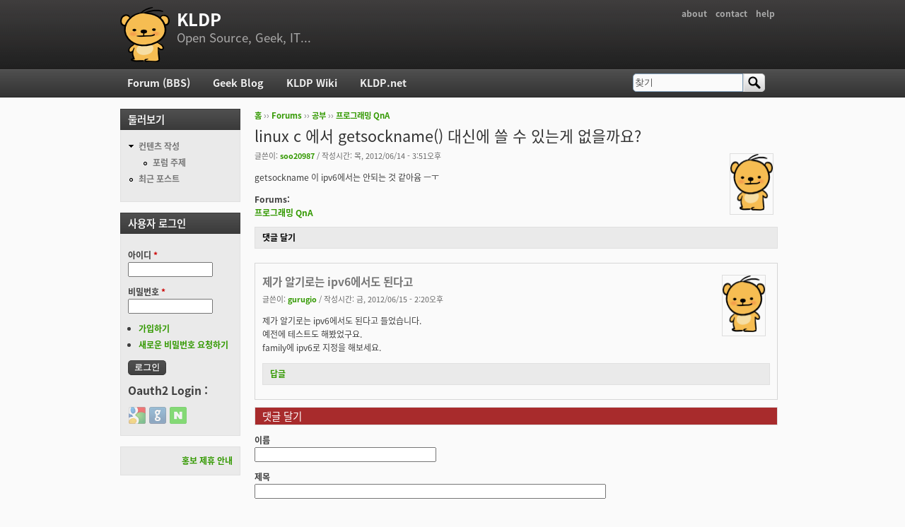

--- FILE ---
content_type: text/html; charset=utf-8
request_url: https://www.google.com/recaptcha/api2/anchor?ar=1&k=6LfUg74SAAAAAHJeXmBGAf814558zRf8mA79ITyJ&co=aHR0cHM6Ly9rbGRwLm9yZzo0NDM.&hl=ko&type=image&v=PoyoqOPhxBO7pBk68S4YbpHZ&theme=light&size=normal&anchor-ms=20000&execute-ms=30000&cb=oahh9yg0od39
body_size: 49668
content:
<!DOCTYPE HTML><html dir="ltr" lang="ko"><head><meta http-equiv="Content-Type" content="text/html; charset=UTF-8">
<meta http-equiv="X-UA-Compatible" content="IE=edge">
<title>reCAPTCHA</title>
<style type="text/css">
/* cyrillic-ext */
@font-face {
  font-family: 'Roboto';
  font-style: normal;
  font-weight: 400;
  font-stretch: 100%;
  src: url(//fonts.gstatic.com/s/roboto/v48/KFO7CnqEu92Fr1ME7kSn66aGLdTylUAMa3GUBHMdazTgWw.woff2) format('woff2');
  unicode-range: U+0460-052F, U+1C80-1C8A, U+20B4, U+2DE0-2DFF, U+A640-A69F, U+FE2E-FE2F;
}
/* cyrillic */
@font-face {
  font-family: 'Roboto';
  font-style: normal;
  font-weight: 400;
  font-stretch: 100%;
  src: url(//fonts.gstatic.com/s/roboto/v48/KFO7CnqEu92Fr1ME7kSn66aGLdTylUAMa3iUBHMdazTgWw.woff2) format('woff2');
  unicode-range: U+0301, U+0400-045F, U+0490-0491, U+04B0-04B1, U+2116;
}
/* greek-ext */
@font-face {
  font-family: 'Roboto';
  font-style: normal;
  font-weight: 400;
  font-stretch: 100%;
  src: url(//fonts.gstatic.com/s/roboto/v48/KFO7CnqEu92Fr1ME7kSn66aGLdTylUAMa3CUBHMdazTgWw.woff2) format('woff2');
  unicode-range: U+1F00-1FFF;
}
/* greek */
@font-face {
  font-family: 'Roboto';
  font-style: normal;
  font-weight: 400;
  font-stretch: 100%;
  src: url(//fonts.gstatic.com/s/roboto/v48/KFO7CnqEu92Fr1ME7kSn66aGLdTylUAMa3-UBHMdazTgWw.woff2) format('woff2');
  unicode-range: U+0370-0377, U+037A-037F, U+0384-038A, U+038C, U+038E-03A1, U+03A3-03FF;
}
/* math */
@font-face {
  font-family: 'Roboto';
  font-style: normal;
  font-weight: 400;
  font-stretch: 100%;
  src: url(//fonts.gstatic.com/s/roboto/v48/KFO7CnqEu92Fr1ME7kSn66aGLdTylUAMawCUBHMdazTgWw.woff2) format('woff2');
  unicode-range: U+0302-0303, U+0305, U+0307-0308, U+0310, U+0312, U+0315, U+031A, U+0326-0327, U+032C, U+032F-0330, U+0332-0333, U+0338, U+033A, U+0346, U+034D, U+0391-03A1, U+03A3-03A9, U+03B1-03C9, U+03D1, U+03D5-03D6, U+03F0-03F1, U+03F4-03F5, U+2016-2017, U+2034-2038, U+203C, U+2040, U+2043, U+2047, U+2050, U+2057, U+205F, U+2070-2071, U+2074-208E, U+2090-209C, U+20D0-20DC, U+20E1, U+20E5-20EF, U+2100-2112, U+2114-2115, U+2117-2121, U+2123-214F, U+2190, U+2192, U+2194-21AE, U+21B0-21E5, U+21F1-21F2, U+21F4-2211, U+2213-2214, U+2216-22FF, U+2308-230B, U+2310, U+2319, U+231C-2321, U+2336-237A, U+237C, U+2395, U+239B-23B7, U+23D0, U+23DC-23E1, U+2474-2475, U+25AF, U+25B3, U+25B7, U+25BD, U+25C1, U+25CA, U+25CC, U+25FB, U+266D-266F, U+27C0-27FF, U+2900-2AFF, U+2B0E-2B11, U+2B30-2B4C, U+2BFE, U+3030, U+FF5B, U+FF5D, U+1D400-1D7FF, U+1EE00-1EEFF;
}
/* symbols */
@font-face {
  font-family: 'Roboto';
  font-style: normal;
  font-weight: 400;
  font-stretch: 100%;
  src: url(//fonts.gstatic.com/s/roboto/v48/KFO7CnqEu92Fr1ME7kSn66aGLdTylUAMaxKUBHMdazTgWw.woff2) format('woff2');
  unicode-range: U+0001-000C, U+000E-001F, U+007F-009F, U+20DD-20E0, U+20E2-20E4, U+2150-218F, U+2190, U+2192, U+2194-2199, U+21AF, U+21E6-21F0, U+21F3, U+2218-2219, U+2299, U+22C4-22C6, U+2300-243F, U+2440-244A, U+2460-24FF, U+25A0-27BF, U+2800-28FF, U+2921-2922, U+2981, U+29BF, U+29EB, U+2B00-2BFF, U+4DC0-4DFF, U+FFF9-FFFB, U+10140-1018E, U+10190-1019C, U+101A0, U+101D0-101FD, U+102E0-102FB, U+10E60-10E7E, U+1D2C0-1D2D3, U+1D2E0-1D37F, U+1F000-1F0FF, U+1F100-1F1AD, U+1F1E6-1F1FF, U+1F30D-1F30F, U+1F315, U+1F31C, U+1F31E, U+1F320-1F32C, U+1F336, U+1F378, U+1F37D, U+1F382, U+1F393-1F39F, U+1F3A7-1F3A8, U+1F3AC-1F3AF, U+1F3C2, U+1F3C4-1F3C6, U+1F3CA-1F3CE, U+1F3D4-1F3E0, U+1F3ED, U+1F3F1-1F3F3, U+1F3F5-1F3F7, U+1F408, U+1F415, U+1F41F, U+1F426, U+1F43F, U+1F441-1F442, U+1F444, U+1F446-1F449, U+1F44C-1F44E, U+1F453, U+1F46A, U+1F47D, U+1F4A3, U+1F4B0, U+1F4B3, U+1F4B9, U+1F4BB, U+1F4BF, U+1F4C8-1F4CB, U+1F4D6, U+1F4DA, U+1F4DF, U+1F4E3-1F4E6, U+1F4EA-1F4ED, U+1F4F7, U+1F4F9-1F4FB, U+1F4FD-1F4FE, U+1F503, U+1F507-1F50B, U+1F50D, U+1F512-1F513, U+1F53E-1F54A, U+1F54F-1F5FA, U+1F610, U+1F650-1F67F, U+1F687, U+1F68D, U+1F691, U+1F694, U+1F698, U+1F6AD, U+1F6B2, U+1F6B9-1F6BA, U+1F6BC, U+1F6C6-1F6CF, U+1F6D3-1F6D7, U+1F6E0-1F6EA, U+1F6F0-1F6F3, U+1F6F7-1F6FC, U+1F700-1F7FF, U+1F800-1F80B, U+1F810-1F847, U+1F850-1F859, U+1F860-1F887, U+1F890-1F8AD, U+1F8B0-1F8BB, U+1F8C0-1F8C1, U+1F900-1F90B, U+1F93B, U+1F946, U+1F984, U+1F996, U+1F9E9, U+1FA00-1FA6F, U+1FA70-1FA7C, U+1FA80-1FA89, U+1FA8F-1FAC6, U+1FACE-1FADC, U+1FADF-1FAE9, U+1FAF0-1FAF8, U+1FB00-1FBFF;
}
/* vietnamese */
@font-face {
  font-family: 'Roboto';
  font-style: normal;
  font-weight: 400;
  font-stretch: 100%;
  src: url(//fonts.gstatic.com/s/roboto/v48/KFO7CnqEu92Fr1ME7kSn66aGLdTylUAMa3OUBHMdazTgWw.woff2) format('woff2');
  unicode-range: U+0102-0103, U+0110-0111, U+0128-0129, U+0168-0169, U+01A0-01A1, U+01AF-01B0, U+0300-0301, U+0303-0304, U+0308-0309, U+0323, U+0329, U+1EA0-1EF9, U+20AB;
}
/* latin-ext */
@font-face {
  font-family: 'Roboto';
  font-style: normal;
  font-weight: 400;
  font-stretch: 100%;
  src: url(//fonts.gstatic.com/s/roboto/v48/KFO7CnqEu92Fr1ME7kSn66aGLdTylUAMa3KUBHMdazTgWw.woff2) format('woff2');
  unicode-range: U+0100-02BA, U+02BD-02C5, U+02C7-02CC, U+02CE-02D7, U+02DD-02FF, U+0304, U+0308, U+0329, U+1D00-1DBF, U+1E00-1E9F, U+1EF2-1EFF, U+2020, U+20A0-20AB, U+20AD-20C0, U+2113, U+2C60-2C7F, U+A720-A7FF;
}
/* latin */
@font-face {
  font-family: 'Roboto';
  font-style: normal;
  font-weight: 400;
  font-stretch: 100%;
  src: url(//fonts.gstatic.com/s/roboto/v48/KFO7CnqEu92Fr1ME7kSn66aGLdTylUAMa3yUBHMdazQ.woff2) format('woff2');
  unicode-range: U+0000-00FF, U+0131, U+0152-0153, U+02BB-02BC, U+02C6, U+02DA, U+02DC, U+0304, U+0308, U+0329, U+2000-206F, U+20AC, U+2122, U+2191, U+2193, U+2212, U+2215, U+FEFF, U+FFFD;
}
/* cyrillic-ext */
@font-face {
  font-family: 'Roboto';
  font-style: normal;
  font-weight: 500;
  font-stretch: 100%;
  src: url(//fonts.gstatic.com/s/roboto/v48/KFO7CnqEu92Fr1ME7kSn66aGLdTylUAMa3GUBHMdazTgWw.woff2) format('woff2');
  unicode-range: U+0460-052F, U+1C80-1C8A, U+20B4, U+2DE0-2DFF, U+A640-A69F, U+FE2E-FE2F;
}
/* cyrillic */
@font-face {
  font-family: 'Roboto';
  font-style: normal;
  font-weight: 500;
  font-stretch: 100%;
  src: url(//fonts.gstatic.com/s/roboto/v48/KFO7CnqEu92Fr1ME7kSn66aGLdTylUAMa3iUBHMdazTgWw.woff2) format('woff2');
  unicode-range: U+0301, U+0400-045F, U+0490-0491, U+04B0-04B1, U+2116;
}
/* greek-ext */
@font-face {
  font-family: 'Roboto';
  font-style: normal;
  font-weight: 500;
  font-stretch: 100%;
  src: url(//fonts.gstatic.com/s/roboto/v48/KFO7CnqEu92Fr1ME7kSn66aGLdTylUAMa3CUBHMdazTgWw.woff2) format('woff2');
  unicode-range: U+1F00-1FFF;
}
/* greek */
@font-face {
  font-family: 'Roboto';
  font-style: normal;
  font-weight: 500;
  font-stretch: 100%;
  src: url(//fonts.gstatic.com/s/roboto/v48/KFO7CnqEu92Fr1ME7kSn66aGLdTylUAMa3-UBHMdazTgWw.woff2) format('woff2');
  unicode-range: U+0370-0377, U+037A-037F, U+0384-038A, U+038C, U+038E-03A1, U+03A3-03FF;
}
/* math */
@font-face {
  font-family: 'Roboto';
  font-style: normal;
  font-weight: 500;
  font-stretch: 100%;
  src: url(//fonts.gstatic.com/s/roboto/v48/KFO7CnqEu92Fr1ME7kSn66aGLdTylUAMawCUBHMdazTgWw.woff2) format('woff2');
  unicode-range: U+0302-0303, U+0305, U+0307-0308, U+0310, U+0312, U+0315, U+031A, U+0326-0327, U+032C, U+032F-0330, U+0332-0333, U+0338, U+033A, U+0346, U+034D, U+0391-03A1, U+03A3-03A9, U+03B1-03C9, U+03D1, U+03D5-03D6, U+03F0-03F1, U+03F4-03F5, U+2016-2017, U+2034-2038, U+203C, U+2040, U+2043, U+2047, U+2050, U+2057, U+205F, U+2070-2071, U+2074-208E, U+2090-209C, U+20D0-20DC, U+20E1, U+20E5-20EF, U+2100-2112, U+2114-2115, U+2117-2121, U+2123-214F, U+2190, U+2192, U+2194-21AE, U+21B0-21E5, U+21F1-21F2, U+21F4-2211, U+2213-2214, U+2216-22FF, U+2308-230B, U+2310, U+2319, U+231C-2321, U+2336-237A, U+237C, U+2395, U+239B-23B7, U+23D0, U+23DC-23E1, U+2474-2475, U+25AF, U+25B3, U+25B7, U+25BD, U+25C1, U+25CA, U+25CC, U+25FB, U+266D-266F, U+27C0-27FF, U+2900-2AFF, U+2B0E-2B11, U+2B30-2B4C, U+2BFE, U+3030, U+FF5B, U+FF5D, U+1D400-1D7FF, U+1EE00-1EEFF;
}
/* symbols */
@font-face {
  font-family: 'Roboto';
  font-style: normal;
  font-weight: 500;
  font-stretch: 100%;
  src: url(//fonts.gstatic.com/s/roboto/v48/KFO7CnqEu92Fr1ME7kSn66aGLdTylUAMaxKUBHMdazTgWw.woff2) format('woff2');
  unicode-range: U+0001-000C, U+000E-001F, U+007F-009F, U+20DD-20E0, U+20E2-20E4, U+2150-218F, U+2190, U+2192, U+2194-2199, U+21AF, U+21E6-21F0, U+21F3, U+2218-2219, U+2299, U+22C4-22C6, U+2300-243F, U+2440-244A, U+2460-24FF, U+25A0-27BF, U+2800-28FF, U+2921-2922, U+2981, U+29BF, U+29EB, U+2B00-2BFF, U+4DC0-4DFF, U+FFF9-FFFB, U+10140-1018E, U+10190-1019C, U+101A0, U+101D0-101FD, U+102E0-102FB, U+10E60-10E7E, U+1D2C0-1D2D3, U+1D2E0-1D37F, U+1F000-1F0FF, U+1F100-1F1AD, U+1F1E6-1F1FF, U+1F30D-1F30F, U+1F315, U+1F31C, U+1F31E, U+1F320-1F32C, U+1F336, U+1F378, U+1F37D, U+1F382, U+1F393-1F39F, U+1F3A7-1F3A8, U+1F3AC-1F3AF, U+1F3C2, U+1F3C4-1F3C6, U+1F3CA-1F3CE, U+1F3D4-1F3E0, U+1F3ED, U+1F3F1-1F3F3, U+1F3F5-1F3F7, U+1F408, U+1F415, U+1F41F, U+1F426, U+1F43F, U+1F441-1F442, U+1F444, U+1F446-1F449, U+1F44C-1F44E, U+1F453, U+1F46A, U+1F47D, U+1F4A3, U+1F4B0, U+1F4B3, U+1F4B9, U+1F4BB, U+1F4BF, U+1F4C8-1F4CB, U+1F4D6, U+1F4DA, U+1F4DF, U+1F4E3-1F4E6, U+1F4EA-1F4ED, U+1F4F7, U+1F4F9-1F4FB, U+1F4FD-1F4FE, U+1F503, U+1F507-1F50B, U+1F50D, U+1F512-1F513, U+1F53E-1F54A, U+1F54F-1F5FA, U+1F610, U+1F650-1F67F, U+1F687, U+1F68D, U+1F691, U+1F694, U+1F698, U+1F6AD, U+1F6B2, U+1F6B9-1F6BA, U+1F6BC, U+1F6C6-1F6CF, U+1F6D3-1F6D7, U+1F6E0-1F6EA, U+1F6F0-1F6F3, U+1F6F7-1F6FC, U+1F700-1F7FF, U+1F800-1F80B, U+1F810-1F847, U+1F850-1F859, U+1F860-1F887, U+1F890-1F8AD, U+1F8B0-1F8BB, U+1F8C0-1F8C1, U+1F900-1F90B, U+1F93B, U+1F946, U+1F984, U+1F996, U+1F9E9, U+1FA00-1FA6F, U+1FA70-1FA7C, U+1FA80-1FA89, U+1FA8F-1FAC6, U+1FACE-1FADC, U+1FADF-1FAE9, U+1FAF0-1FAF8, U+1FB00-1FBFF;
}
/* vietnamese */
@font-face {
  font-family: 'Roboto';
  font-style: normal;
  font-weight: 500;
  font-stretch: 100%;
  src: url(//fonts.gstatic.com/s/roboto/v48/KFO7CnqEu92Fr1ME7kSn66aGLdTylUAMa3OUBHMdazTgWw.woff2) format('woff2');
  unicode-range: U+0102-0103, U+0110-0111, U+0128-0129, U+0168-0169, U+01A0-01A1, U+01AF-01B0, U+0300-0301, U+0303-0304, U+0308-0309, U+0323, U+0329, U+1EA0-1EF9, U+20AB;
}
/* latin-ext */
@font-face {
  font-family: 'Roboto';
  font-style: normal;
  font-weight: 500;
  font-stretch: 100%;
  src: url(//fonts.gstatic.com/s/roboto/v48/KFO7CnqEu92Fr1ME7kSn66aGLdTylUAMa3KUBHMdazTgWw.woff2) format('woff2');
  unicode-range: U+0100-02BA, U+02BD-02C5, U+02C7-02CC, U+02CE-02D7, U+02DD-02FF, U+0304, U+0308, U+0329, U+1D00-1DBF, U+1E00-1E9F, U+1EF2-1EFF, U+2020, U+20A0-20AB, U+20AD-20C0, U+2113, U+2C60-2C7F, U+A720-A7FF;
}
/* latin */
@font-face {
  font-family: 'Roboto';
  font-style: normal;
  font-weight: 500;
  font-stretch: 100%;
  src: url(//fonts.gstatic.com/s/roboto/v48/KFO7CnqEu92Fr1ME7kSn66aGLdTylUAMa3yUBHMdazQ.woff2) format('woff2');
  unicode-range: U+0000-00FF, U+0131, U+0152-0153, U+02BB-02BC, U+02C6, U+02DA, U+02DC, U+0304, U+0308, U+0329, U+2000-206F, U+20AC, U+2122, U+2191, U+2193, U+2212, U+2215, U+FEFF, U+FFFD;
}
/* cyrillic-ext */
@font-face {
  font-family: 'Roboto';
  font-style: normal;
  font-weight: 900;
  font-stretch: 100%;
  src: url(//fonts.gstatic.com/s/roboto/v48/KFO7CnqEu92Fr1ME7kSn66aGLdTylUAMa3GUBHMdazTgWw.woff2) format('woff2');
  unicode-range: U+0460-052F, U+1C80-1C8A, U+20B4, U+2DE0-2DFF, U+A640-A69F, U+FE2E-FE2F;
}
/* cyrillic */
@font-face {
  font-family: 'Roboto';
  font-style: normal;
  font-weight: 900;
  font-stretch: 100%;
  src: url(//fonts.gstatic.com/s/roboto/v48/KFO7CnqEu92Fr1ME7kSn66aGLdTylUAMa3iUBHMdazTgWw.woff2) format('woff2');
  unicode-range: U+0301, U+0400-045F, U+0490-0491, U+04B0-04B1, U+2116;
}
/* greek-ext */
@font-face {
  font-family: 'Roboto';
  font-style: normal;
  font-weight: 900;
  font-stretch: 100%;
  src: url(//fonts.gstatic.com/s/roboto/v48/KFO7CnqEu92Fr1ME7kSn66aGLdTylUAMa3CUBHMdazTgWw.woff2) format('woff2');
  unicode-range: U+1F00-1FFF;
}
/* greek */
@font-face {
  font-family: 'Roboto';
  font-style: normal;
  font-weight: 900;
  font-stretch: 100%;
  src: url(//fonts.gstatic.com/s/roboto/v48/KFO7CnqEu92Fr1ME7kSn66aGLdTylUAMa3-UBHMdazTgWw.woff2) format('woff2');
  unicode-range: U+0370-0377, U+037A-037F, U+0384-038A, U+038C, U+038E-03A1, U+03A3-03FF;
}
/* math */
@font-face {
  font-family: 'Roboto';
  font-style: normal;
  font-weight: 900;
  font-stretch: 100%;
  src: url(//fonts.gstatic.com/s/roboto/v48/KFO7CnqEu92Fr1ME7kSn66aGLdTylUAMawCUBHMdazTgWw.woff2) format('woff2');
  unicode-range: U+0302-0303, U+0305, U+0307-0308, U+0310, U+0312, U+0315, U+031A, U+0326-0327, U+032C, U+032F-0330, U+0332-0333, U+0338, U+033A, U+0346, U+034D, U+0391-03A1, U+03A3-03A9, U+03B1-03C9, U+03D1, U+03D5-03D6, U+03F0-03F1, U+03F4-03F5, U+2016-2017, U+2034-2038, U+203C, U+2040, U+2043, U+2047, U+2050, U+2057, U+205F, U+2070-2071, U+2074-208E, U+2090-209C, U+20D0-20DC, U+20E1, U+20E5-20EF, U+2100-2112, U+2114-2115, U+2117-2121, U+2123-214F, U+2190, U+2192, U+2194-21AE, U+21B0-21E5, U+21F1-21F2, U+21F4-2211, U+2213-2214, U+2216-22FF, U+2308-230B, U+2310, U+2319, U+231C-2321, U+2336-237A, U+237C, U+2395, U+239B-23B7, U+23D0, U+23DC-23E1, U+2474-2475, U+25AF, U+25B3, U+25B7, U+25BD, U+25C1, U+25CA, U+25CC, U+25FB, U+266D-266F, U+27C0-27FF, U+2900-2AFF, U+2B0E-2B11, U+2B30-2B4C, U+2BFE, U+3030, U+FF5B, U+FF5D, U+1D400-1D7FF, U+1EE00-1EEFF;
}
/* symbols */
@font-face {
  font-family: 'Roboto';
  font-style: normal;
  font-weight: 900;
  font-stretch: 100%;
  src: url(//fonts.gstatic.com/s/roboto/v48/KFO7CnqEu92Fr1ME7kSn66aGLdTylUAMaxKUBHMdazTgWw.woff2) format('woff2');
  unicode-range: U+0001-000C, U+000E-001F, U+007F-009F, U+20DD-20E0, U+20E2-20E4, U+2150-218F, U+2190, U+2192, U+2194-2199, U+21AF, U+21E6-21F0, U+21F3, U+2218-2219, U+2299, U+22C4-22C6, U+2300-243F, U+2440-244A, U+2460-24FF, U+25A0-27BF, U+2800-28FF, U+2921-2922, U+2981, U+29BF, U+29EB, U+2B00-2BFF, U+4DC0-4DFF, U+FFF9-FFFB, U+10140-1018E, U+10190-1019C, U+101A0, U+101D0-101FD, U+102E0-102FB, U+10E60-10E7E, U+1D2C0-1D2D3, U+1D2E0-1D37F, U+1F000-1F0FF, U+1F100-1F1AD, U+1F1E6-1F1FF, U+1F30D-1F30F, U+1F315, U+1F31C, U+1F31E, U+1F320-1F32C, U+1F336, U+1F378, U+1F37D, U+1F382, U+1F393-1F39F, U+1F3A7-1F3A8, U+1F3AC-1F3AF, U+1F3C2, U+1F3C4-1F3C6, U+1F3CA-1F3CE, U+1F3D4-1F3E0, U+1F3ED, U+1F3F1-1F3F3, U+1F3F5-1F3F7, U+1F408, U+1F415, U+1F41F, U+1F426, U+1F43F, U+1F441-1F442, U+1F444, U+1F446-1F449, U+1F44C-1F44E, U+1F453, U+1F46A, U+1F47D, U+1F4A3, U+1F4B0, U+1F4B3, U+1F4B9, U+1F4BB, U+1F4BF, U+1F4C8-1F4CB, U+1F4D6, U+1F4DA, U+1F4DF, U+1F4E3-1F4E6, U+1F4EA-1F4ED, U+1F4F7, U+1F4F9-1F4FB, U+1F4FD-1F4FE, U+1F503, U+1F507-1F50B, U+1F50D, U+1F512-1F513, U+1F53E-1F54A, U+1F54F-1F5FA, U+1F610, U+1F650-1F67F, U+1F687, U+1F68D, U+1F691, U+1F694, U+1F698, U+1F6AD, U+1F6B2, U+1F6B9-1F6BA, U+1F6BC, U+1F6C6-1F6CF, U+1F6D3-1F6D7, U+1F6E0-1F6EA, U+1F6F0-1F6F3, U+1F6F7-1F6FC, U+1F700-1F7FF, U+1F800-1F80B, U+1F810-1F847, U+1F850-1F859, U+1F860-1F887, U+1F890-1F8AD, U+1F8B0-1F8BB, U+1F8C0-1F8C1, U+1F900-1F90B, U+1F93B, U+1F946, U+1F984, U+1F996, U+1F9E9, U+1FA00-1FA6F, U+1FA70-1FA7C, U+1FA80-1FA89, U+1FA8F-1FAC6, U+1FACE-1FADC, U+1FADF-1FAE9, U+1FAF0-1FAF8, U+1FB00-1FBFF;
}
/* vietnamese */
@font-face {
  font-family: 'Roboto';
  font-style: normal;
  font-weight: 900;
  font-stretch: 100%;
  src: url(//fonts.gstatic.com/s/roboto/v48/KFO7CnqEu92Fr1ME7kSn66aGLdTylUAMa3OUBHMdazTgWw.woff2) format('woff2');
  unicode-range: U+0102-0103, U+0110-0111, U+0128-0129, U+0168-0169, U+01A0-01A1, U+01AF-01B0, U+0300-0301, U+0303-0304, U+0308-0309, U+0323, U+0329, U+1EA0-1EF9, U+20AB;
}
/* latin-ext */
@font-face {
  font-family: 'Roboto';
  font-style: normal;
  font-weight: 900;
  font-stretch: 100%;
  src: url(//fonts.gstatic.com/s/roboto/v48/KFO7CnqEu92Fr1ME7kSn66aGLdTylUAMa3KUBHMdazTgWw.woff2) format('woff2');
  unicode-range: U+0100-02BA, U+02BD-02C5, U+02C7-02CC, U+02CE-02D7, U+02DD-02FF, U+0304, U+0308, U+0329, U+1D00-1DBF, U+1E00-1E9F, U+1EF2-1EFF, U+2020, U+20A0-20AB, U+20AD-20C0, U+2113, U+2C60-2C7F, U+A720-A7FF;
}
/* latin */
@font-face {
  font-family: 'Roboto';
  font-style: normal;
  font-weight: 900;
  font-stretch: 100%;
  src: url(//fonts.gstatic.com/s/roboto/v48/KFO7CnqEu92Fr1ME7kSn66aGLdTylUAMa3yUBHMdazQ.woff2) format('woff2');
  unicode-range: U+0000-00FF, U+0131, U+0152-0153, U+02BB-02BC, U+02C6, U+02DA, U+02DC, U+0304, U+0308, U+0329, U+2000-206F, U+20AC, U+2122, U+2191, U+2193, U+2212, U+2215, U+FEFF, U+FFFD;
}

</style>
<link rel="stylesheet" type="text/css" href="https://www.gstatic.com/recaptcha/releases/PoyoqOPhxBO7pBk68S4YbpHZ/styles__ltr.css">
<script nonce="9YvoMJvPX8xgCvosQ5E5sg" type="text/javascript">window['__recaptcha_api'] = 'https://www.google.com/recaptcha/api2/';</script>
<script type="text/javascript" src="https://www.gstatic.com/recaptcha/releases/PoyoqOPhxBO7pBk68S4YbpHZ/recaptcha__ko.js" nonce="9YvoMJvPX8xgCvosQ5E5sg">
      
    </script></head>
<body><div id="rc-anchor-alert" class="rc-anchor-alert"></div>
<input type="hidden" id="recaptcha-token" value="[base64]">
<script type="text/javascript" nonce="9YvoMJvPX8xgCvosQ5E5sg">
      recaptcha.anchor.Main.init("[\x22ainput\x22,[\x22bgdata\x22,\x22\x22,\[base64]/[base64]/[base64]/[base64]/[base64]/UltsKytdPUU6KEU8MjA0OD9SW2wrK109RT4+NnwxOTI6KChFJjY0NTEyKT09NTUyOTYmJk0rMTxjLmxlbmd0aCYmKGMuY2hhckNvZGVBdChNKzEpJjY0NTEyKT09NTYzMjA/[base64]/[base64]/[base64]/[base64]/[base64]/[base64]/[base64]\x22,\[base64]\x22,\x22w6A5LcOhTW8RwoXCiMKVw7pJwpF1wqfCm8K7UcO/GsObCsK5DsOAw58QLSvDoUfDpMOHwpYNYsOBVcK7KwvDjcKfwp8XwrPCtj/DmFfCp8Kbw7d9w4ZTZ8K4wrHCisO8K8KMf8OSwobDuHIlw6hgDTpgwpxtwqUkwp5sbQo3worCuwA6fMKvwq1rw6LDtC/CmUpMX1XCnmDCvsO+woJUwqHCtQvDlMOXwo/CkcO2bA9dwovCg8OXC8Oiw63DsRfCoFnCv8KTw7DDmMK4F0HDhEnCrXbDrsKJAsO6Vm9+XnE/wpjChiNqw6LDl8O4SMOyw6HDmGF4w4N9W8Kpwo0qFyFrKwfCm1/[base64]/CnCPCgD7DnC0Lw7pywpbCiFDCiDxkQsO2bAUJw4jCgsKVGnnDhxfCi8O5w5Qmwo85w6chaCDChB/CpMKow4RbwrMPc1AMw6UyHsOLZsOrRMOCwoVBw7/DqQQnw7PDu8KEXjvCn8KFw7pmwrjCksKhK8OmQEPCgAjDtCXCnUjCiwTDn1xWwq5owq/DtcO7w4cOwrUjH8OqIS98w4PCscOqw5/DkjVRw6A1w7rCssOGw6Jzc3vCnsKNTcO+w757w7LCq8KKGsKrEVp5w7kzDGknw6TDlW3DoDrCoMKDw7IQAn/DssKmCMOswqdQFETDocKQHcK9w4fCnMOZWsKdOBMgVcOkBBYWwpHCi8K1CcOJw4UEPMKUN30/[base64]/CtRRDRsOTw4vCtMOJaghywrEJwpBgw5R/XDoGwqsfwqDCh3zDpsKpFxMdOcO3EGMFwo8nUlECNwwDdTUuPMKCY8KYQMOvAirClizCtnBtwpIibDYCw6jDvsKgw5LDksO3IW/[base64]/CnCvDmcKyfcOYwoEawpjDoMKmw5DCtcKCTcOmUnsqEsKcAxPDhQjDlMKkK8KBwpfDrsOAZyk5wqPDkMOXwowiwqjCvV3Dt8O4w5bCtMOow4bCrcOWw6ozHGFtIxzCtUElw6M0wq5hV1pkFA/DhcO9w5fDpHvCmsOtbD7CtR3DvsKlF8KkUmrCocOGU8KLwphVcXphGMOiwrtqw7zDtxkywoXCvsKkAcKpwq4Nw6FPOsOqKzjCk8KmD8OLICJNw5TCqsK3A8Ohw607wqZecz5xwrHDpQ8uM8KCOMKNcnMcw64xw6DCm8OKfcOqw6dobcOoJMKoXDk9wq/CisKZCsKtSMKNcsOzQcOLRsKfHWtFFcKwwroJw5HCrcOFw7hvAEDCo8Ocw47DtypMOU45wrLCuTl1wqDDiTHCrcOzwoZCJD/DpMOlez7Dv8KEWU/[base64]/DmMKmw7HCmixJw4ZjwrpNw5J4wpXCgBhCw6tZPHDDlMOgFxvDumjDlsO9J8Omw7Z2w68eFMOKwo/DtsOaIWDCmgFsABnDhDBMwp4Xw6TDpEQKLEfCmWcXDsKHTUpSw7V6OAtawrPDpsKtAmZCwq14wpZkw5wEAcO2S8OTw5LCqsKXwpTChMOZw4dlwqrCjDofwonDni3CncKJDSjCpkPDmsOwBsOHDgQfw4Aqw4tKJnTClj1owp5Mw6R2BysLcMO/M8ObS8KYT8O2w6xzw4/CkMOrDVrCoy1FwoQtNMK6w7bDtnVJdVPDkDfDhn5uw5TDjzQdcMKTGBvCmCvChBRQJRXDv8OTw6p/[base64]/[base64]/DjMOBOwpYRcK4w7LCo8ODdH/CkMKkw4fChCvDocOQwr3Cu8KFwp5gHBvCjMKQfsO4cDbDuMObwqPDk2kqwq/Dh0sDwqHCrQEDwprCv8Kowo9tw7oDw7LDtMKCQMOqwqTDujA5w6ATwqw4w6DDq8Kmw7s7w4dBI8O+Mg7DlH/[base64]/w683GltDY3N/[base64]/CvUfDsQR1wo/Dr0zCtVcrRgTCr8KeasOEQwrCv1REFsKKwoprIh/CqzNUw4luwr7Cg8O3wrF6Q2DCgELCiA4yw63DjhgNwrnDinFrw5XCrFtBw6bCsyEhwpYWwoRZwoEIw4NXw78fMsKmwpzDokzDu8OUFsKPRcK2w7PClTFRTTIxd8OAw43CuMO6KcKkwpNewpY7ASJYw5nDgWRFwqTCox4cwqjCqEVGwoIvw4rDglZ/wr0vwrfCjsKtKy/DsyxAOsOcZ8KFw57CqMOQYlgyKsOFwr3CmyfDl8OJworDssOoIMKQNDIdTAMsw4LCqFtbw5jDtcKkwq1Iwosdwq7CgBnCocO2BcO2wrV3KGMOEMKvwogNwp/Dt8O1w5N1UcKxH8OdbFTDgMKww6rDkhfCtcK/[base64]/DvQgTPsOfw5fDt3hZHHEVwovCiEt/[base64]/w7Mow6svw7E5wpLCp8KRcA/DtcKZwrMawp3DrEEow7dfFnBUT0LCgkjDoQcQw490UMOTXlYPwr7DtcO/wrXDjhkcGsOhw7lidm0UwrfCscK7wqnDhsKfwpzCgMOiw4PDkcOHSnFNwonCizlZBQzDvsOkGcOiw5fDu8OXw4llw4jCqsKdwq3CocKsXXzCqRosw6HCkyDDsWbDgMOLwqJJdcKrCcKWDE/[base64]/WsOlwq/DpsKJwqRODwUZIT3Ctjg+wqjCvUZlw7XCisOvw5rCnsODwq3Dv2/CocOrw57DgW/CslbCuMKNCwpQwq95ak/[base64]/alUpAAZ9w4JhdQXDmSMcw7DDjsOUZlgtMcKqA8KsSQ5zwqrDug5RVEpNB8KvwqfDqS0rwq4mw4xlBm/DvmXCrMKVFsKYwpvCmcO7wrPDgcOZFBnCrsKrYyvCnMOJwodawpPDjMKfwrxlHcOpwo4Twod1w5PCj118w6A1WcOvw55WN8Orw77DssOTw7oHw7vDkMKSZcOHw41ewrDDpnEDLcKGw4guw6TCu0vCoGbDsD8vwrZQXFPClHbDoxURwrzDoMOMZh9PwqpFKV/CqMOuw53DhCLDpibDhzTCscOtwpIVw70Xw5/CsXbCvMKXa8Kew58gZX1Sw4EOwrBJc0dbfsKZwp5dwr/DlAoAwpDDoU7CtlTDpklfwozDoMKUw6fCrCk0wro/w6pNHMKewrrCncOXw4fDo8KAfB42wqHCh8OraGjDosK8w4cBw7rCu8OGw4t1LVLDmsKzYAfDosKyw61xWTAMw6QMEMKhw4fDicOSGQUfwpcLSMOUwrxvWwZrw5BcQnXDgsKnfw/DumEEKsOPw6XClsOHwp7DlsOlwrsvw4zDi8K4w48Rw7vDlcKwwqLCo8K3BTQTw6nDk8Okw63DmX8JEC8zwo3CnMKFR0LDhEnCo8KrbWTDvsKBbsKHw7jDm8O7wp3CtMKvwq9FwpUtwqdWw6jDuHPCt3DCsXPDvcKPwoPDqC9jwo1BQsKVH8K/KsOewrbCn8KZV8K/wpJ0MWhlF8K6LcOiw5cZwqRrc8Khw7ojSjJ6w75TX8OuwpVqw5nDpW1KTjLDvcOnw7/ChcOQBWHCisOJwpY1wowIw6VaHMKmbXBsAcOAacOyJMOaMAzCkWg6w5XDmFoKw5Ziwrcew5vDpGY5P8OfwpXDgEoYwoTCmGTCvcKaCm/Dt8K5MUpdZUEpIMKxwrvDp1PDuMOxw7XDklrDmsOgZAzDmgNUwos8w5JnwozDjcKZwqAaR8KSWyjDgSnCuArDhTzDoWJvw4nDusKLPQ4xw60ER8OCwo0uZMOsS2BieMOzLcOoa8Oxwp7CmU/CqVcVV8O3NTXCq8KDwpnDgnBmwqhTC8O2JcOHw4bDjwV5w4zDo20Hw63CqcKmw7DDhsOwwqnCs03DhDVRwo/CkgzCnsK/NlkUw5jDrsKXAn/ClcKew4c2EkfDvFTClsKlwofDjxE4w7HChR3CvcO0w4MEwoEfwqvDkxRfKcKkw6vCjkcjFcOHUsKvIDLDvcKvRhHCkMKTw7QWwogPIhfCi8OhwrQpTsOewqAHQ8OFRcOIHMOgLWxyw7oHwpNqw5rDlSHDnUrCvcOdwr/[base64]/KTjDmcO1QgfDo8OQwpsuw6/[base64]/CpHdjwoHCgEXDhGzDv8KlWm4mw4TCm17DsRDDu8O2w5rCjcKZw5ZiwpdDKxHDrmNTw7vCo8KuKcKVwqHChcO7wqINBMOmIsKPwoB/w6ggfjIvejfDnsKYw5TDvwzCtmfDsxXDrW8nAX4acV3CjsKedGoKw4DCjMKIwrJzDsOTwox6FSHCunQEw6/[base64]/Ch8O6WMO7OSPDqMOnwqZTw7wWw6fDuTnDmVZ+woUfMBvCjCAsFsKbwoTDpwhCw5bCvsKDHVsKw7bCm8OGw6nDgsOJUxoGwrEKwpnCmjx7bAzDhTvClMO5wrHDtjZqPsOHKcOzwp7Dq1vCt0TDo8KOE1EZw5FBFGHDp8ODUcO/w5/DiFHCtMKEw7csBXV7w5jCpcOawr8kw5fDnXXDhw/Du103w6TDjcKtw5fDlsK2w67CoDIqw4A/IsK6CnLCmRbDl1AbwqwBCloeAsKVwodpWAg8W1XDszDCvMKHZMKUZDHDsWJ3w6AZw6HCv2IQw5cYa0TCnMOcwqIrwqbCucOdPmkNwobCscKmw7hUdcOgw5Z6woPDv8KWwqV7w5FMw6LDmcOzSS/[base64]/Dm8OBw7dZNMKROGkDZsKwfMOuwpPCsWR3IcOXbsOzw6bDhCbCg8KWXsONIw/Cs8KAOMKHw6IAQCo6bsKTJcO7w5PCpMKKwolwK8Kba8O4wrtSw6jDo8OBFhPDkE4gw5dTVHppw4DCi3zCo8OwPEc3wqtdHFrDgMKtwoDCicOaw7fCu8KrwqTCrnUOwqPDkC/DuMKww5QDZynCg8Ofwp3Cp8KNwoRpwrHDpSoEWEvDhjXCgA07bHzCv3k7wqrDuBcoBcK4MlpsUMK5wqvDsMOOw6LDrkkTa8KcD8OrDcOkw6x2NsKoAMK8w7vDrEXCscOZwrxYwp/CrSQTEUrDl8ORwoRjF2k6w7lJw70/EcKQw5TChzgNw70YbgvDtMKjw5AVw57DncKqEsKKbRNuAA1FVsObwqHCiMOoQAF7w5cfw4/DjsOnw5E2w6/[base64]/[base64]/w5VYE8KzwqYWC2RtXMOlw7bCjcKrJjJJw5zCo8KhEEAraMK4A8ODYHjConF0w4LDjMKVwrhaBEzDqMOwPsKWGyfDjAPDlMOpbS5xMSTCkMKmwq4Cw5sEYMKTdMOQw7/CtMOTYENQwo9lacO8IcKMw7PCqk4fKsK/wrtQAQovKsOGw6bCrHHDlcOEw4HDjsKzw73CjcKXN8OfZQ4adWnDo8K/[base64]/Dkyx4w7bCq8KrFSjDm8Kbw4E4OsOyD8KbwpLDh8OMDMOmUCxbwrpyJ8KJXMKIw5LDhyJbwp9LNQdaw6HDg8K2L8K9wr4aw5/[base64]/wrTCp1dNQMKAGMK5w5diVlTCn1DCugvDiW/[base64]/DlcO+wo0eM2LCj2wnKMOgwpxdwqrDuMK0w7gRw4AUK8OgCcKCwpxhPsKawpzCm8Kvw7VGw6Fkw58EwrR3AMOJwrBCPiXCjWZuw6jCrjHDmcOowrU6S3nCvmEdwoAgw6JMGsOXc8K/w7Mhw4cNw6kQwpBkR2DDkjLCvR3Dqnt8w6/[base64]/DpMOpBsKpwrHCrGTDmysQwrw6wrkxwpU+L8KDHcK9w6wacWHDqW/CjV/Cs8Off2VLcjcgw5XDrmJCLsOHwrBxwr0/wrPDrVrDocOcdsKFYcKlJcOEwq0FwqMdXEkzHmEiwrg4w79Ow70YZj3Dg8KtbcOJw5tfw4/CscK3w6rDsERywqbCn8KXecKrwqnCjcOpDTHCs1XDt8Kqw6TDlsOJQcOVIXvCkMKFwqLDtDrCt8OJLA7CksKdX30Yw4pvwrXDozDCqjXDusKowo5DOlzDtnHDg8KISMOleMODZcOmZB/Dp31dwr1FfcOsKRpcYDoawozChMK7SXDDuMOjw6LDmsKUWF4gSDXDv8KzSMO0cxopKWl7wp/Cujp1w4/[base64]/woJdVMKAUxguw6cyw7vCoVLDs8K9w5wewpvDgMKAMMKgJ8K4bAN+w7BMaQrDs8KBGEBAw6vDp8KjV8ObGT/[base64]/DnkjCmsO5cwnClcKCFcKwworCvU/DlMKVw4RWfcKAwr4VEcOpSsK4wpY6BsKiw4rChMObdDfCmnHDkhwQwpoTc387JV7DmV/Cp8OQJw9Twos8w412w53DicKRw7siJsKpw5p2wooZwpjCmTPDmHXClMKUwqHDsEzDn8Kcw43CgAPCpcKwUsKgCl3CqxLChATDocOcdHJ9wrnDj8Kow4BuXip6wq3DpiTDh8KLfmfCocOUw4HDoMKDwqrCjsK6woU7wqXCpWDCriDCrX7DksKjNQzDqcKjG8OVVcO/FVFkw53CjlrDgQwVw6LDksOUwpV3FcKdOyJfBcKrw5cSw6PCmsObMsKLYAhZwqvDqjPCq3AeEhXDqsKYwo5Nw5Z+wpvColHCqcK4O8ONwqMGOcO5H8O2w5/Dum4kJcOeTETCoiTDgwoZXMOEw5PDtFIMd8KRwqBKGMOlQxDCuMOaPcKyEMOjFijDv8KjOsO/F18Sfi7DusKhJ8KUwr19DFBEw6AvYcKXw4rDhcOoBsKDwot7S27DrVTCsw1JbMKCCsOPwo/[base64]/w5k8X3nCtsK3w6Fwwql0RHrCssOzTSbCrzcowovDncKCXS3DhyQ2wqPDmcK0w5rDtcKEwqhRwqNLIWwpD8OYw7LCoDrCl3FCex7DpsKuXMOtwrLDtsKyw63Du8K3w5TCtFN7wokCXMKHDsOAwoTCjVpEw7wQXMKWccOPw6zDhcOawrBkA8KTw4s/Z8KmfCdww5LCocOJwpTDjgIbVEhnRcKjw5/DrjhswqA7T8Kxwo1WbsKXw4HDsVpAwqY3wox1w50CwonChxzChsK+WVjClkHDs8KCHWLCmsKhbwbCpMOzJ18Gw4rChl/DvsOLCcOGQQ7DpMKDw4rDmMKgwq/CvncgdUR8QsKJF1F0w6FgecOAwp5hMCg/w4XCukMuJj1Hw6nDgMOoK8Khw4Bgw6Zbw6kXwofDmnBHJxlVJD5nA27CvMO2RTJQKFPDuTHCjBjDjsOMJlxNIUkZZcK/wqPDmVYXFhM0wojCnMO6I8Orw5gtacOdEXM/AADCjcKOCWvCiwBBa8Oiw7rDmcKKGMKAQ8OjFx7DsMO2wqLDgyPDkk5nDsKBwpTDvcOMw4Aawp8bw6rCrEHDsjJ/[base64]/[base64]/[base64]/wqrDjzbDjcOOw6vCi3HCtcOqwowyBl3ClMK7C8KwRGt1w45PwojDgcKmwr/CosKowqNyUcOCw7VXd8OoH1trdUvDs3XCkTzDrsKFwqLCrcKswo7CjSJfMsOwXiTDr8K3wqVkN3XDt2LDvUXCpsKHwojDscOqw41jN3rCqT/CuEpKAsK/w73CsgjCoXrCk1BuWMOAwrYgDwhZK8KQwrcSw6XCosOgw6h0wp7DpiknwobCgErCocOrwpRlZgXCiTLDmF7CkQ/DusO0wrwIwqHCglZ7DMKcQxTDjwg3MVnClgPDhsK3w6zDvMOjw4bDgjjCk0YOfcOqwpbCr8OYR8KGw7FCw53Dv8K9wotXwpUIw4xoN8Ozwp94bsKdwoUIw4EsT8Oyw6Itw6zDpUwPw4fDqMO0eFvCuGdCbgfDg8O1f8O4wprClsOWwq9MGGHDg8KLw6fCvcK/[base64]/woHDuwQTw73DqkQXcMKeAcKvfMKnUMKqwqh8MsOgw7hBwoHDoAdLwoUIKMKcwrkdID9kwoI6E27DkDZHwp54I8Oiw7zCrsKUP3dYwp1/[base64]/CosO+EjAdbkVxAsK4S8OwOy/CpBsyXsKcM8OlcENgw6LDvMKZQ8Oxw6h6XkPDjmZ7QmTDqMOaw5vDpgXCtzHDvmbCqMO4PStaaMKVYydnwrMZwp3CscK9YMK7bMO4FwsPw7XCqGc1YMK2w5rCosOaLsK9wozClMOMYUxdPsO6E8KBwrDCvVrDnMKfL2/[base64]/YEQ3w6TDjC/DonXDhcOFIsOoOxMzw57DiC7DtmTDhTl5wqlxDcOdwrnDtBFFwqdOw5M0YcOxwpYHJwjDmCTDvcK+wph4LMKzw4cewrZqwoc+w7x+w7sXw43CucOIBUXCtyZ7w41swr/DpAPDvlJlwqF1wqBjw5M1woDDoXoea8KtQsOMw6LCuMOJw5dIwo/DgMOBwpPDlHgvwoAMw6/DmyHCvUHDqVnCtCPChsOtw7TCgMOiRX1ewrYrwrzDmmDCp8KOwoXDuAtyIlnDhcOGSGwCA8KxSAoNw5rDqhrClMKLNi/CocOaB8O8w77CscOFw6PDvcK/woXCimVkwoslIsKPw5w8w6pewprChVrCksKaRn3CrsOfRS3Do8OOXSEiHsKSYcKVwqPCmsO2w53DnUgrFXDCscO/wrZCwozCg2TChMKzw6/DssO0wq41w6DDncKVR33DpgVbKDjDpSwFw6VfPQzDhDTCp8KVaj/DusKewrcYMDgHBsORMsKqw53DisOMwojCtlMzQ0zCi8OlNsKBwo18SH3CgcOEw6/DvhgTexbDuMOcfcKAwpPCiHZrwp15wqrDpMOFdcO0w6bCp1DCiD4cw5XDnRNMw4rChcKOwqfCq8KaX8OEwqTCqGHCgW/Cj01Uw4PDknTCkMOQPiUHTMOUwo7Dhz5BBgTDl8OOE8KHw6XDs3LDocONG8O9A25lVMOFW8OQJigzGsOTNsKJwrrCh8KewqjDvApew7xaw4LDlcOfCMKrUMKaP8OrNcOBe8Kfw53DvEfCjEHDplJ6OMKQw6DDhsO5w6DDi8K/[base64]/woTDksO3TjLCkzjCvzN1EyvCp1LCuhrCicOALDzDk8KBw6XDvUJVw4p6w6/[base64]/NsKpU8O5MxoSw6EHKDDClMOPw44hw5s7W1MUwp3DtknDpcOvw49ewrJRcMOfD8KDwpUwwrIlwqfDnDjDksK/HwR4wr3DghfDlmzCrVPDtg/DtgzCl8Oiw7YEasKJDlttesOTScKMRml5DivDkHHDsMKWwofCqTB/w68uc3ljw5FJwo8JwqjCulLDjVFcw60OT0nCvcKQw6HCtcO9OFh5f8KQNFUPwqtMWcK3d8OzWsKmwpJ3w6TDlMKDw7Nzw6dtAMKiwpTCpT/DhEh7wr/Cq8OLO8KRwoVlCHXCoEbCq8OVMsOxPsKfGw/[base64]/VhLDuljCk3LDnMKOJsO1OsKwwqY/esKQbsOWwrg4wps/BUw3c8OEcxDClMK/wr/Cu8Kfw6DCtMOwOsKCasOsb8OBIsOXwrhbwp/CtzPCs2RsfnXCtMK4REHDpCcLW2HDlXwLwo1NN8KHUgrChRF8w7sLwqbCpVvDg8OOw7Fcw4ozwoMbRx7CrMOAw5xYBl9Vw4/[base64]/DmMKJwr1Kw74YX8KFTMKlwolww6QHw4d3wrHDjRDDgsKSal7DnwZKw5TDusOFw65QJCXDpsKow45ewrdTahfClzF0w63CsVAwwrYuw6zCsBDDqMKETBsFwpcYwqIcacOhw758w7LDgsKCDjUwUUggSDNEIzHDv8OJCWdzw6/DqcKJw4rDkcOCw6V/wqbCq8Orw7HCmsOdUWd7w5dZHsOtw7vDkA/CpsOQw7Y/[base64]/DpMKNBsKpB2BGw6LCgUYWwop0fsKuR1bCgsKzwrPCjsO+w4nDrsOkc8KWRcOdw4HCgCfCjsKzw5l1YmBAwo7DmsOKWMObEsOJBcKtwpQaCkw4TRtcYW/DkCjDnH/CicKHwq/CiVPDgMO0aMKOPcOZLDcZwpY8B3cvw54Nwq/Cr8OcwoE3a0fDocKjwrfClkHCrcOFwo9Ua8OYwo4zHsOCe2LCrFQbw7BIbkDCpTvCn0DDrcORE8OcVkPDosOHw6/DslB8wpvCm8KcwoTDpcOhd8Kdel9TDsO4w5YiWmvCiFPDgQHDqsKjBwAdw5NsJz0jV8O7woPCuMKjQ3bCvRR3biQIF2HDu3ZVKwbDuAvDvRQgQWTCk8OAw7/[base64]/[base64]/DmHDDgMKEwokkwovCmcO/YMKccMOMwq94wpMfNUjCssObwpzDlcKNO1XCusK+wpnDsWoTwrAfwqgkw6FiUm5rw6rCmMKqERg9w5lNc2l8e8KnNcKpwq0rKHbDgcObJybCsDxlcMObHjfCp8OnWsOsThRmGkrDqcK5XSdOw5/ClDHCucO/CwTDpcK+Ln5cw41dwpoCw7EJw71mQcOpc0LDlsKdI8O0Km9NwpvDviHCqcOOw4lyw5MDecORw6pXw79VwobDisOrwqEHKXx0w6zDu8K+ecKdIgzCnm1rwr3CgcKJw5gdEVxWw5jDo8O4SjVHw6vDhsKeQMKyw47CiWB2VUTCvsOdXcKZw6HDnDzCpMOVwr/Cs8OOYlBdS8KGw5UGw5rCm8KKwo/CpjHClMKJwpQxeMOww7xiOMKzwoBwCcKNJcKGwpxVAMKtJcOhwoLDhFwjw5kdwrM/[base64]/CuXXCuzgQwqIDw51KwoZqw4vCvsKgwozDlMKUwqAiX2BzEVnDocKxwrYqCcKAFWIhw4IXw4HCrMKFwq4Uw55KwpTClcOsw7nCt8OSw4ojI1LDoxbDrBMtw6Ygw4N6w4TDrFUxwpUjcMK9XsOwwq3DrAJTRcO5Y8OFw4Jww7cLw4cXw6rDj1Maw6lJHCJjB8OAe8O7wp/DlSMgUMOZZW9GAHQPIB85wr/DvsKAw6wUw4dVSHc3TcKtw6FFw64Awp7CnyBaw67Ci3AdwqzCtAYuQS0zaiJaXzlEw5FjTsO1b8KVEQzDjFfCgsKGw5MnVi/[base64]/Cg21Qwqk7K8KJw4IiVMOJRcOJNMOKJMOUwp7ClRrCtsOha2APJVnDs8OMbMKuEWcwHR0Pw7wMwqlvKsO/w6oUUjghFMOTR8Obw5PDpTTCkMOKwovCtgTDvy/[base64]/[base64]/w4nCkMKXfBp6wph/TMKmw4J2worDuzvDsXjDgWrDoyE/w5ofBDvCsi7DpcKMw5psXQTDgMKYRh4AwrPDucKrw4fCtDRhdMKiwogLw7gBG8O7JMOzacKywoEPGsOiHMOoZ8O+woLDjsK/XAkAWgNwFClRwpVFwojDu8KAa8OASyHDisK9Y0gyfsO8H8O0w7HChsKCUDJXw43CkwHDqEPCo8OQwobDmD1rw7Y/[base64]/[base64]/[base64]/DvMKOwoRxE8K2wonCsH/DvMKbw7huGgAFwrrCrcOGwofCtnwHb3oIFWrCrMKqwo3Cn8O/woF+w6Elw5jCtMKWw75aR0LCrUPDnkVMAQ7DlcK3N8KbFU1Sw5/[base64]/DpMOdwqrCkBfDv8OWw4tDHsKCZcO6OV3DnW/CrsODP2jDlsOZMcKUPBvDlMO0C0Q5w5/DlcOMP8KYGh/CiHrDtMOpwrHDhGZOWFAAw6oyw7hzwo/CmHLDr8ONwqnDtRhRMhktw4xZCFIQRh7CpsOOHsKQMWF9PhvCkcKkKHPCoMKiWVjCucOFK8OMwqUZwpI8Sz3CuMKEwpPChMOuw5bCv8Orw7DDgsKDw5zDhcKSFcO7QzjCkzDCnMO3GsOpwogQRHVMFjHDsRQycEDCgxgIw5ASfntEKsKGwr/DoMOHwrDCuGPCsn3Cgyd5Q8OSJ8KBwoZPYm7CvVJTw6hawozCsBdvwqPClgDClWVFZRDDqQXDuyt4w5QBOMKuFcKqD1/DisOlwrTCscKgw7rDrsO8HMKNT8O5wphMwrjCmMKTwqoNw6fDj8KQM3rCtzl1woHClSDCoW/CkMOxwoBtw7fCrGbChQ0YKMOpw7HCg8ORA1/CocOYwqQ1w4nCiz3DmMO7csOvwrLChsKiwphzB8OKOcO2w7LDpzTDtcOFwqDCpBDDvjULXMOtR8KXecOlw5U6wp/DgSg9EMO7w4nCv087FMOMwqjDqsOdJcKEw6LDlsOfwoBSZHVdwocHE8KEw7nDvx4AwozDnlHDrSXDucKxw6YnacKuwpRDJglNw6bDqXRQXGULVcK0UcOCKxXCiW/CsFQkHihUw77CiDw5dMKXS8OBbg3Dgm59aMKRw5QjVMOVwqB0RsOgwrbChzdQA080ByFcRsKKwrXDosOldcK2w7oQw6HCkzvChA1Iw5HCg2LCocKYwoIFwrzDlVfChldvwr0Ow6XDviRpwrgBw77CsXfDrShzDW5BbwBQwo3CkcO/MMKycBQeY8OkwpnCvMOgw5XCnMOlwpYxKS/Drj8nw5RVZcOnwqHDknzCmcK6w6AVw77CsMKvPDXCvsKsw6PDhUQmDkHDjsOlwrBfLmcGRMO+w4zCnMOjBnEtwp3CmsOLw4PCjsKGwqotAMOeRsOsw5c5wq/Dvz13FiJJBMK4T1nCvcKIbDpSwrDCt8Kfw6kNAETCrHvCpMOBF8K7YinCvkpIwoJyTHfCkcOnA8KjIx8nO8KgEmxLwqcyw4TChcOqThzClE1Hw6bDj8OwwrwHwpXDv8OZwqLDgWjDvyV5wrnCoMO5wpkaBmRtw5Jlw5oxw5vCmnMLXQ/[base64]/DqCJTwqJhL0vDiQXCnlzDtTTCocKXWMKXw7MCVxo0w4Zmw7kkw4Z9GArCusOPflLDiRREV8Khw4XCpmRoYS7ChHrCucKjw7UnwrAycjxtbMK1wqNnw4Nxw7shfyUbbsOlw6ZUw7/[base64]/cF/DoljDhMK5wqFIFkF9wqHCqz0gW8OtL8K/JcO2HU8vLMK6OD9Tw6E2wqNbC8K5wrrCiMKHXMO+w7PDsmt1KEnConbDpsK6Y07DoMKHcCBXAcOGw4EEK0DDv3vCtyfDisKDFX7Cr8ORwociIxsBIGvDoRzCu8OUIhdxw5t8IS/Do8KTw65zwow9O8Krw7IAwrTCs8Ouw5hUHVl6czbDlsK9VzXCu8Kow7nCgsKgw5Q7DMOubnxwWzfDqcOfwphfMlHCvsKTw458PxpswrNqCUjDkwHCrG89w7nDu2HCnMKNH8Kiw78Yw6coWhMrQDV5w43DrDlSw6LCtCTCvit/AWnDgMKxUXrDicOLfMOsw4MFwqHCh3o+wq8jw6x+w5HCo8OGMUvDmMKmw63DvA3Dn8KTw7vCl8KpUsKpw5HDqWszMcKXw48mJTs8wqbDlWbDnHYiUmDCgRTCu3t7PsOcUCY8wp02wqR4wq/CujTDsCfChMOERlZAYsOxWRrDvXIPA2MbwqnDk8OBEj11UcKaYcK/[base64]/[base64]/[base64]/[base64]/DkMKSYVrCmmHCi8OmCsKKw7clccKGEhvDksK+w57Dn0XDtGLDiGQNwqLCmkTDq8OBP8OUVGY/HHbCv8K0wqV7w5Z9w5FUw4rDlcKoc8KMcsKrwoFHWAB2RMO+QVI3w7MmGwolwr0Vw6hAVgkDT10MwrPDlibCnCrDucOsw68nw4fChQ/DncOVS2HDmGFRwr7DviBlYTXDhydhw53DlVwRwpjCvcOKw6vDszfCoTLCjVdeZhE5w5fCrxgkwoHCn8K/wrXDtkQmwr8sPTDCoD9vwqjDscOtDi7Cp8OuYy3CoBvCsMOVw6HCvcKpw7HDvMOGS3XDmMKvIQ4xIMKFwqLDkj8OW0k9aMKtJ8KWbjvCpkDCv8OMOQ/[base64]/[base64]/[base64]/DmFVRB09RwrDCrVLCjMKKw5TCuDHCusOHN2nDl3svw5V3w7zCj0bDicOewofCo8KBaV8vHsOlUGgGw7PDu8O/[base64]/cMKHwp3Dn198woUowqvCqHzDghpUw47CkmHDvjosG8OzMj3CuShxf8KbTFc4OMOdJsKCEFTDkw3DkMKAXmRFwqpqwpEERMKlw4vCq8OeeGPDksO9w5Iuw4l1wo5yUzTCkcOZwq9Ewr/Ctg7DuiXCkcO+YMKtaRs/AnYPwrfCoE1vwp7DkMKawpfCtCFDDnfCocObFMKOw7xqSn0hb8KiLMOlLAxNa17DkMOXalh+wqJiw6o6QcKFw7/DtMO+JMOpw7wJVMOmwqHCunjDkjZ9HXx7M8O+w5sdw4NRSUwLw4XDiWLCvMOBBMO4dzzCksK4w75Ew6MnZMOSAV/Di3rCkMOkwoFeZsKRZHUkw7HCqsKlw6FDwq3DssOiSMKwIgkNwqJVDUsMwp5pwrLCsi/[base64]/CncK7NsKFw7MCY3gnIF/DucKTPsKiwq3Dr1nDo8KXwr/CksOkwpTDjwx5OSLCmFXCmU0JWVdrwrY8dsOHF04KwofCpRbDmWTCi8KlHsKJwrw9f8Ouwo3CuW7DkysBw67CnsKxY3UuwrTCrRR0csO3EFzDssKkNcOCw5pawrpRwq5Ew6LDgiHDnsKgw4wtwo3CqsKMwpgJXmzDnHvCgcOPw6IWw7/DoTvDhsOAw5XCv39+dcKRw5dgw5gMwq1Ib0HCpnNtUCrDqMKDwqXCo1RFwoEBw5gAwrHCp8K9VsK2PDnDvsOZw6nClcOXDsKCLSnDlCxaRMKaN2how63Djl7Dh8OcwolsJh0Gwo4pwrfCi8OCwpTDlsKrw6oPC8OBw5NqwrXDs8O8PMKNwrAnbF/ChA7CnMODwqbDvQkxwrNlccOBwrvDhsKHVMODwohZwp/CtxsDBTYTJko0IVHCgcKLwqtbRDXCo8OxP1vCgm1LwqvDn8KLwoPDiMKCGBx9PBR1NUova1fDpsOhLgw3wq7DngnDkcO/FmNfwo4IwpsAwpjCrsKPw7leYlRIOsOYZgkXw5IHXcKcIR/[base64]/CuHx5SXrDk8KRJMKCOMOmw5TCvj9Iw4YbMHPCnUMiwq/Dmidcw4bDoiTCv8OBD8KEw4Q5w51IwoUywpZmwodhw5/[base64]/[base64]/Cmy/Cn8K+wo9mwonDoA3DmncZw40+w5/DvcOgwqYfW3XDl8KYVyB+Ul9OwrBqHXrCusO9e8KMBG9+wpdjwqBJNMKURcOmw73DpsKqw5rDjRYJTMKSPFjClGNWCS4iwotmHE8GTMKZOTM\\u003d\x22],null,[\x22conf\x22,null,\x226LfUg74SAAAAAHJeXmBGAf814558zRf8mA79ITyJ\x22,0,null,null,null,1,[21,125,63,73,95,87,41,43,42,83,102,105,109,121],[1017145,884],0,null,null,null,null,0,null,0,1,700,1,null,0,\[base64]/76lBhnEnQkZnOKMAhnM8xEZ\x22,0,0,null,null,1,null,0,0,null,null,null,0],\x22https://kldp.org:443\x22,null,[1,1,1],null,null,null,0,3600,[\x22https://www.google.com/intl/ko/policies/privacy/\x22,\x22https://www.google.com/intl/ko/policies/terms/\x22],\x22jEFg1XiUMSbwzHYdPNVFCfvr/uSLtm3Gu46e53Qbl6s\\u003d\x22,0,0,null,1,1769203197589,0,0,[65],null,[158,58,23,228,175],\x22RC-PLpZk3frz0GeTw\x22,null,null,null,null,null,\x220dAFcWeA5rWJDABdRV7DU57vIOm1fRo3Hl9adeIwTsEKk0PvsOSZkzPJOgtQprlq_9Btqh7mZ2TYfowoy9D0qBY0dovaS5uk1xsw\x22,1769285997764]");
    </script></body></html>